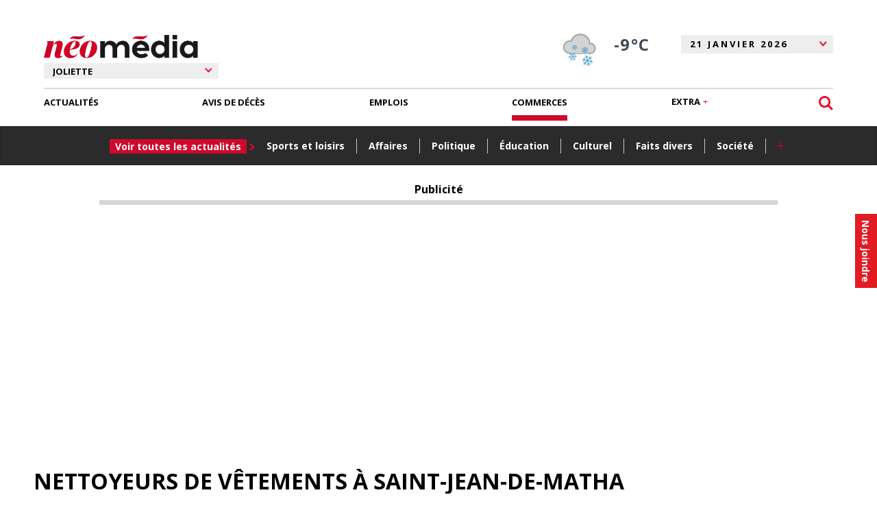

--- FILE ---
content_type: text/html; charset=utf-8
request_url: https://www.google.com/recaptcha/api2/anchor?ar=1&k=6LcVRRgTAAAAAOYClRBGzSGEa4KNR41Bd3Ped68z&co=aHR0cHM6Ly93d3cubGVqb3VybmFsZGVqb2xpZXR0ZS5jYTo0NDM.&hl=fr-CA&v=PoyoqOPhxBO7pBk68S4YbpHZ&size=normal&anchor-ms=20000&execute-ms=30000&cb=yply28sj7jnv
body_size: 49373
content:
<!DOCTYPE HTML><html dir="ltr" lang="fr-CA"><head><meta http-equiv="Content-Type" content="text/html; charset=UTF-8">
<meta http-equiv="X-UA-Compatible" content="IE=edge">
<title>reCAPTCHA</title>
<style type="text/css">
/* cyrillic-ext */
@font-face {
  font-family: 'Roboto';
  font-style: normal;
  font-weight: 400;
  font-stretch: 100%;
  src: url(//fonts.gstatic.com/s/roboto/v48/KFO7CnqEu92Fr1ME7kSn66aGLdTylUAMa3GUBHMdazTgWw.woff2) format('woff2');
  unicode-range: U+0460-052F, U+1C80-1C8A, U+20B4, U+2DE0-2DFF, U+A640-A69F, U+FE2E-FE2F;
}
/* cyrillic */
@font-face {
  font-family: 'Roboto';
  font-style: normal;
  font-weight: 400;
  font-stretch: 100%;
  src: url(//fonts.gstatic.com/s/roboto/v48/KFO7CnqEu92Fr1ME7kSn66aGLdTylUAMa3iUBHMdazTgWw.woff2) format('woff2');
  unicode-range: U+0301, U+0400-045F, U+0490-0491, U+04B0-04B1, U+2116;
}
/* greek-ext */
@font-face {
  font-family: 'Roboto';
  font-style: normal;
  font-weight: 400;
  font-stretch: 100%;
  src: url(//fonts.gstatic.com/s/roboto/v48/KFO7CnqEu92Fr1ME7kSn66aGLdTylUAMa3CUBHMdazTgWw.woff2) format('woff2');
  unicode-range: U+1F00-1FFF;
}
/* greek */
@font-face {
  font-family: 'Roboto';
  font-style: normal;
  font-weight: 400;
  font-stretch: 100%;
  src: url(//fonts.gstatic.com/s/roboto/v48/KFO7CnqEu92Fr1ME7kSn66aGLdTylUAMa3-UBHMdazTgWw.woff2) format('woff2');
  unicode-range: U+0370-0377, U+037A-037F, U+0384-038A, U+038C, U+038E-03A1, U+03A3-03FF;
}
/* math */
@font-face {
  font-family: 'Roboto';
  font-style: normal;
  font-weight: 400;
  font-stretch: 100%;
  src: url(//fonts.gstatic.com/s/roboto/v48/KFO7CnqEu92Fr1ME7kSn66aGLdTylUAMawCUBHMdazTgWw.woff2) format('woff2');
  unicode-range: U+0302-0303, U+0305, U+0307-0308, U+0310, U+0312, U+0315, U+031A, U+0326-0327, U+032C, U+032F-0330, U+0332-0333, U+0338, U+033A, U+0346, U+034D, U+0391-03A1, U+03A3-03A9, U+03B1-03C9, U+03D1, U+03D5-03D6, U+03F0-03F1, U+03F4-03F5, U+2016-2017, U+2034-2038, U+203C, U+2040, U+2043, U+2047, U+2050, U+2057, U+205F, U+2070-2071, U+2074-208E, U+2090-209C, U+20D0-20DC, U+20E1, U+20E5-20EF, U+2100-2112, U+2114-2115, U+2117-2121, U+2123-214F, U+2190, U+2192, U+2194-21AE, U+21B0-21E5, U+21F1-21F2, U+21F4-2211, U+2213-2214, U+2216-22FF, U+2308-230B, U+2310, U+2319, U+231C-2321, U+2336-237A, U+237C, U+2395, U+239B-23B7, U+23D0, U+23DC-23E1, U+2474-2475, U+25AF, U+25B3, U+25B7, U+25BD, U+25C1, U+25CA, U+25CC, U+25FB, U+266D-266F, U+27C0-27FF, U+2900-2AFF, U+2B0E-2B11, U+2B30-2B4C, U+2BFE, U+3030, U+FF5B, U+FF5D, U+1D400-1D7FF, U+1EE00-1EEFF;
}
/* symbols */
@font-face {
  font-family: 'Roboto';
  font-style: normal;
  font-weight: 400;
  font-stretch: 100%;
  src: url(//fonts.gstatic.com/s/roboto/v48/KFO7CnqEu92Fr1ME7kSn66aGLdTylUAMaxKUBHMdazTgWw.woff2) format('woff2');
  unicode-range: U+0001-000C, U+000E-001F, U+007F-009F, U+20DD-20E0, U+20E2-20E4, U+2150-218F, U+2190, U+2192, U+2194-2199, U+21AF, U+21E6-21F0, U+21F3, U+2218-2219, U+2299, U+22C4-22C6, U+2300-243F, U+2440-244A, U+2460-24FF, U+25A0-27BF, U+2800-28FF, U+2921-2922, U+2981, U+29BF, U+29EB, U+2B00-2BFF, U+4DC0-4DFF, U+FFF9-FFFB, U+10140-1018E, U+10190-1019C, U+101A0, U+101D0-101FD, U+102E0-102FB, U+10E60-10E7E, U+1D2C0-1D2D3, U+1D2E0-1D37F, U+1F000-1F0FF, U+1F100-1F1AD, U+1F1E6-1F1FF, U+1F30D-1F30F, U+1F315, U+1F31C, U+1F31E, U+1F320-1F32C, U+1F336, U+1F378, U+1F37D, U+1F382, U+1F393-1F39F, U+1F3A7-1F3A8, U+1F3AC-1F3AF, U+1F3C2, U+1F3C4-1F3C6, U+1F3CA-1F3CE, U+1F3D4-1F3E0, U+1F3ED, U+1F3F1-1F3F3, U+1F3F5-1F3F7, U+1F408, U+1F415, U+1F41F, U+1F426, U+1F43F, U+1F441-1F442, U+1F444, U+1F446-1F449, U+1F44C-1F44E, U+1F453, U+1F46A, U+1F47D, U+1F4A3, U+1F4B0, U+1F4B3, U+1F4B9, U+1F4BB, U+1F4BF, U+1F4C8-1F4CB, U+1F4D6, U+1F4DA, U+1F4DF, U+1F4E3-1F4E6, U+1F4EA-1F4ED, U+1F4F7, U+1F4F9-1F4FB, U+1F4FD-1F4FE, U+1F503, U+1F507-1F50B, U+1F50D, U+1F512-1F513, U+1F53E-1F54A, U+1F54F-1F5FA, U+1F610, U+1F650-1F67F, U+1F687, U+1F68D, U+1F691, U+1F694, U+1F698, U+1F6AD, U+1F6B2, U+1F6B9-1F6BA, U+1F6BC, U+1F6C6-1F6CF, U+1F6D3-1F6D7, U+1F6E0-1F6EA, U+1F6F0-1F6F3, U+1F6F7-1F6FC, U+1F700-1F7FF, U+1F800-1F80B, U+1F810-1F847, U+1F850-1F859, U+1F860-1F887, U+1F890-1F8AD, U+1F8B0-1F8BB, U+1F8C0-1F8C1, U+1F900-1F90B, U+1F93B, U+1F946, U+1F984, U+1F996, U+1F9E9, U+1FA00-1FA6F, U+1FA70-1FA7C, U+1FA80-1FA89, U+1FA8F-1FAC6, U+1FACE-1FADC, U+1FADF-1FAE9, U+1FAF0-1FAF8, U+1FB00-1FBFF;
}
/* vietnamese */
@font-face {
  font-family: 'Roboto';
  font-style: normal;
  font-weight: 400;
  font-stretch: 100%;
  src: url(//fonts.gstatic.com/s/roboto/v48/KFO7CnqEu92Fr1ME7kSn66aGLdTylUAMa3OUBHMdazTgWw.woff2) format('woff2');
  unicode-range: U+0102-0103, U+0110-0111, U+0128-0129, U+0168-0169, U+01A0-01A1, U+01AF-01B0, U+0300-0301, U+0303-0304, U+0308-0309, U+0323, U+0329, U+1EA0-1EF9, U+20AB;
}
/* latin-ext */
@font-face {
  font-family: 'Roboto';
  font-style: normal;
  font-weight: 400;
  font-stretch: 100%;
  src: url(//fonts.gstatic.com/s/roboto/v48/KFO7CnqEu92Fr1ME7kSn66aGLdTylUAMa3KUBHMdazTgWw.woff2) format('woff2');
  unicode-range: U+0100-02BA, U+02BD-02C5, U+02C7-02CC, U+02CE-02D7, U+02DD-02FF, U+0304, U+0308, U+0329, U+1D00-1DBF, U+1E00-1E9F, U+1EF2-1EFF, U+2020, U+20A0-20AB, U+20AD-20C0, U+2113, U+2C60-2C7F, U+A720-A7FF;
}
/* latin */
@font-face {
  font-family: 'Roboto';
  font-style: normal;
  font-weight: 400;
  font-stretch: 100%;
  src: url(//fonts.gstatic.com/s/roboto/v48/KFO7CnqEu92Fr1ME7kSn66aGLdTylUAMa3yUBHMdazQ.woff2) format('woff2');
  unicode-range: U+0000-00FF, U+0131, U+0152-0153, U+02BB-02BC, U+02C6, U+02DA, U+02DC, U+0304, U+0308, U+0329, U+2000-206F, U+20AC, U+2122, U+2191, U+2193, U+2212, U+2215, U+FEFF, U+FFFD;
}
/* cyrillic-ext */
@font-face {
  font-family: 'Roboto';
  font-style: normal;
  font-weight: 500;
  font-stretch: 100%;
  src: url(//fonts.gstatic.com/s/roboto/v48/KFO7CnqEu92Fr1ME7kSn66aGLdTylUAMa3GUBHMdazTgWw.woff2) format('woff2');
  unicode-range: U+0460-052F, U+1C80-1C8A, U+20B4, U+2DE0-2DFF, U+A640-A69F, U+FE2E-FE2F;
}
/* cyrillic */
@font-face {
  font-family: 'Roboto';
  font-style: normal;
  font-weight: 500;
  font-stretch: 100%;
  src: url(//fonts.gstatic.com/s/roboto/v48/KFO7CnqEu92Fr1ME7kSn66aGLdTylUAMa3iUBHMdazTgWw.woff2) format('woff2');
  unicode-range: U+0301, U+0400-045F, U+0490-0491, U+04B0-04B1, U+2116;
}
/* greek-ext */
@font-face {
  font-family: 'Roboto';
  font-style: normal;
  font-weight: 500;
  font-stretch: 100%;
  src: url(//fonts.gstatic.com/s/roboto/v48/KFO7CnqEu92Fr1ME7kSn66aGLdTylUAMa3CUBHMdazTgWw.woff2) format('woff2');
  unicode-range: U+1F00-1FFF;
}
/* greek */
@font-face {
  font-family: 'Roboto';
  font-style: normal;
  font-weight: 500;
  font-stretch: 100%;
  src: url(//fonts.gstatic.com/s/roboto/v48/KFO7CnqEu92Fr1ME7kSn66aGLdTylUAMa3-UBHMdazTgWw.woff2) format('woff2');
  unicode-range: U+0370-0377, U+037A-037F, U+0384-038A, U+038C, U+038E-03A1, U+03A3-03FF;
}
/* math */
@font-face {
  font-family: 'Roboto';
  font-style: normal;
  font-weight: 500;
  font-stretch: 100%;
  src: url(//fonts.gstatic.com/s/roboto/v48/KFO7CnqEu92Fr1ME7kSn66aGLdTylUAMawCUBHMdazTgWw.woff2) format('woff2');
  unicode-range: U+0302-0303, U+0305, U+0307-0308, U+0310, U+0312, U+0315, U+031A, U+0326-0327, U+032C, U+032F-0330, U+0332-0333, U+0338, U+033A, U+0346, U+034D, U+0391-03A1, U+03A3-03A9, U+03B1-03C9, U+03D1, U+03D5-03D6, U+03F0-03F1, U+03F4-03F5, U+2016-2017, U+2034-2038, U+203C, U+2040, U+2043, U+2047, U+2050, U+2057, U+205F, U+2070-2071, U+2074-208E, U+2090-209C, U+20D0-20DC, U+20E1, U+20E5-20EF, U+2100-2112, U+2114-2115, U+2117-2121, U+2123-214F, U+2190, U+2192, U+2194-21AE, U+21B0-21E5, U+21F1-21F2, U+21F4-2211, U+2213-2214, U+2216-22FF, U+2308-230B, U+2310, U+2319, U+231C-2321, U+2336-237A, U+237C, U+2395, U+239B-23B7, U+23D0, U+23DC-23E1, U+2474-2475, U+25AF, U+25B3, U+25B7, U+25BD, U+25C1, U+25CA, U+25CC, U+25FB, U+266D-266F, U+27C0-27FF, U+2900-2AFF, U+2B0E-2B11, U+2B30-2B4C, U+2BFE, U+3030, U+FF5B, U+FF5D, U+1D400-1D7FF, U+1EE00-1EEFF;
}
/* symbols */
@font-face {
  font-family: 'Roboto';
  font-style: normal;
  font-weight: 500;
  font-stretch: 100%;
  src: url(//fonts.gstatic.com/s/roboto/v48/KFO7CnqEu92Fr1ME7kSn66aGLdTylUAMaxKUBHMdazTgWw.woff2) format('woff2');
  unicode-range: U+0001-000C, U+000E-001F, U+007F-009F, U+20DD-20E0, U+20E2-20E4, U+2150-218F, U+2190, U+2192, U+2194-2199, U+21AF, U+21E6-21F0, U+21F3, U+2218-2219, U+2299, U+22C4-22C6, U+2300-243F, U+2440-244A, U+2460-24FF, U+25A0-27BF, U+2800-28FF, U+2921-2922, U+2981, U+29BF, U+29EB, U+2B00-2BFF, U+4DC0-4DFF, U+FFF9-FFFB, U+10140-1018E, U+10190-1019C, U+101A0, U+101D0-101FD, U+102E0-102FB, U+10E60-10E7E, U+1D2C0-1D2D3, U+1D2E0-1D37F, U+1F000-1F0FF, U+1F100-1F1AD, U+1F1E6-1F1FF, U+1F30D-1F30F, U+1F315, U+1F31C, U+1F31E, U+1F320-1F32C, U+1F336, U+1F378, U+1F37D, U+1F382, U+1F393-1F39F, U+1F3A7-1F3A8, U+1F3AC-1F3AF, U+1F3C2, U+1F3C4-1F3C6, U+1F3CA-1F3CE, U+1F3D4-1F3E0, U+1F3ED, U+1F3F1-1F3F3, U+1F3F5-1F3F7, U+1F408, U+1F415, U+1F41F, U+1F426, U+1F43F, U+1F441-1F442, U+1F444, U+1F446-1F449, U+1F44C-1F44E, U+1F453, U+1F46A, U+1F47D, U+1F4A3, U+1F4B0, U+1F4B3, U+1F4B9, U+1F4BB, U+1F4BF, U+1F4C8-1F4CB, U+1F4D6, U+1F4DA, U+1F4DF, U+1F4E3-1F4E6, U+1F4EA-1F4ED, U+1F4F7, U+1F4F9-1F4FB, U+1F4FD-1F4FE, U+1F503, U+1F507-1F50B, U+1F50D, U+1F512-1F513, U+1F53E-1F54A, U+1F54F-1F5FA, U+1F610, U+1F650-1F67F, U+1F687, U+1F68D, U+1F691, U+1F694, U+1F698, U+1F6AD, U+1F6B2, U+1F6B9-1F6BA, U+1F6BC, U+1F6C6-1F6CF, U+1F6D3-1F6D7, U+1F6E0-1F6EA, U+1F6F0-1F6F3, U+1F6F7-1F6FC, U+1F700-1F7FF, U+1F800-1F80B, U+1F810-1F847, U+1F850-1F859, U+1F860-1F887, U+1F890-1F8AD, U+1F8B0-1F8BB, U+1F8C0-1F8C1, U+1F900-1F90B, U+1F93B, U+1F946, U+1F984, U+1F996, U+1F9E9, U+1FA00-1FA6F, U+1FA70-1FA7C, U+1FA80-1FA89, U+1FA8F-1FAC6, U+1FACE-1FADC, U+1FADF-1FAE9, U+1FAF0-1FAF8, U+1FB00-1FBFF;
}
/* vietnamese */
@font-face {
  font-family: 'Roboto';
  font-style: normal;
  font-weight: 500;
  font-stretch: 100%;
  src: url(//fonts.gstatic.com/s/roboto/v48/KFO7CnqEu92Fr1ME7kSn66aGLdTylUAMa3OUBHMdazTgWw.woff2) format('woff2');
  unicode-range: U+0102-0103, U+0110-0111, U+0128-0129, U+0168-0169, U+01A0-01A1, U+01AF-01B0, U+0300-0301, U+0303-0304, U+0308-0309, U+0323, U+0329, U+1EA0-1EF9, U+20AB;
}
/* latin-ext */
@font-face {
  font-family: 'Roboto';
  font-style: normal;
  font-weight: 500;
  font-stretch: 100%;
  src: url(//fonts.gstatic.com/s/roboto/v48/KFO7CnqEu92Fr1ME7kSn66aGLdTylUAMa3KUBHMdazTgWw.woff2) format('woff2');
  unicode-range: U+0100-02BA, U+02BD-02C5, U+02C7-02CC, U+02CE-02D7, U+02DD-02FF, U+0304, U+0308, U+0329, U+1D00-1DBF, U+1E00-1E9F, U+1EF2-1EFF, U+2020, U+20A0-20AB, U+20AD-20C0, U+2113, U+2C60-2C7F, U+A720-A7FF;
}
/* latin */
@font-face {
  font-family: 'Roboto';
  font-style: normal;
  font-weight: 500;
  font-stretch: 100%;
  src: url(//fonts.gstatic.com/s/roboto/v48/KFO7CnqEu92Fr1ME7kSn66aGLdTylUAMa3yUBHMdazQ.woff2) format('woff2');
  unicode-range: U+0000-00FF, U+0131, U+0152-0153, U+02BB-02BC, U+02C6, U+02DA, U+02DC, U+0304, U+0308, U+0329, U+2000-206F, U+20AC, U+2122, U+2191, U+2193, U+2212, U+2215, U+FEFF, U+FFFD;
}
/* cyrillic-ext */
@font-face {
  font-family: 'Roboto';
  font-style: normal;
  font-weight: 900;
  font-stretch: 100%;
  src: url(//fonts.gstatic.com/s/roboto/v48/KFO7CnqEu92Fr1ME7kSn66aGLdTylUAMa3GUBHMdazTgWw.woff2) format('woff2');
  unicode-range: U+0460-052F, U+1C80-1C8A, U+20B4, U+2DE0-2DFF, U+A640-A69F, U+FE2E-FE2F;
}
/* cyrillic */
@font-face {
  font-family: 'Roboto';
  font-style: normal;
  font-weight: 900;
  font-stretch: 100%;
  src: url(//fonts.gstatic.com/s/roboto/v48/KFO7CnqEu92Fr1ME7kSn66aGLdTylUAMa3iUBHMdazTgWw.woff2) format('woff2');
  unicode-range: U+0301, U+0400-045F, U+0490-0491, U+04B0-04B1, U+2116;
}
/* greek-ext */
@font-face {
  font-family: 'Roboto';
  font-style: normal;
  font-weight: 900;
  font-stretch: 100%;
  src: url(//fonts.gstatic.com/s/roboto/v48/KFO7CnqEu92Fr1ME7kSn66aGLdTylUAMa3CUBHMdazTgWw.woff2) format('woff2');
  unicode-range: U+1F00-1FFF;
}
/* greek */
@font-face {
  font-family: 'Roboto';
  font-style: normal;
  font-weight: 900;
  font-stretch: 100%;
  src: url(//fonts.gstatic.com/s/roboto/v48/KFO7CnqEu92Fr1ME7kSn66aGLdTylUAMa3-UBHMdazTgWw.woff2) format('woff2');
  unicode-range: U+0370-0377, U+037A-037F, U+0384-038A, U+038C, U+038E-03A1, U+03A3-03FF;
}
/* math */
@font-face {
  font-family: 'Roboto';
  font-style: normal;
  font-weight: 900;
  font-stretch: 100%;
  src: url(//fonts.gstatic.com/s/roboto/v48/KFO7CnqEu92Fr1ME7kSn66aGLdTylUAMawCUBHMdazTgWw.woff2) format('woff2');
  unicode-range: U+0302-0303, U+0305, U+0307-0308, U+0310, U+0312, U+0315, U+031A, U+0326-0327, U+032C, U+032F-0330, U+0332-0333, U+0338, U+033A, U+0346, U+034D, U+0391-03A1, U+03A3-03A9, U+03B1-03C9, U+03D1, U+03D5-03D6, U+03F0-03F1, U+03F4-03F5, U+2016-2017, U+2034-2038, U+203C, U+2040, U+2043, U+2047, U+2050, U+2057, U+205F, U+2070-2071, U+2074-208E, U+2090-209C, U+20D0-20DC, U+20E1, U+20E5-20EF, U+2100-2112, U+2114-2115, U+2117-2121, U+2123-214F, U+2190, U+2192, U+2194-21AE, U+21B0-21E5, U+21F1-21F2, U+21F4-2211, U+2213-2214, U+2216-22FF, U+2308-230B, U+2310, U+2319, U+231C-2321, U+2336-237A, U+237C, U+2395, U+239B-23B7, U+23D0, U+23DC-23E1, U+2474-2475, U+25AF, U+25B3, U+25B7, U+25BD, U+25C1, U+25CA, U+25CC, U+25FB, U+266D-266F, U+27C0-27FF, U+2900-2AFF, U+2B0E-2B11, U+2B30-2B4C, U+2BFE, U+3030, U+FF5B, U+FF5D, U+1D400-1D7FF, U+1EE00-1EEFF;
}
/* symbols */
@font-face {
  font-family: 'Roboto';
  font-style: normal;
  font-weight: 900;
  font-stretch: 100%;
  src: url(//fonts.gstatic.com/s/roboto/v48/KFO7CnqEu92Fr1ME7kSn66aGLdTylUAMaxKUBHMdazTgWw.woff2) format('woff2');
  unicode-range: U+0001-000C, U+000E-001F, U+007F-009F, U+20DD-20E0, U+20E2-20E4, U+2150-218F, U+2190, U+2192, U+2194-2199, U+21AF, U+21E6-21F0, U+21F3, U+2218-2219, U+2299, U+22C4-22C6, U+2300-243F, U+2440-244A, U+2460-24FF, U+25A0-27BF, U+2800-28FF, U+2921-2922, U+2981, U+29BF, U+29EB, U+2B00-2BFF, U+4DC0-4DFF, U+FFF9-FFFB, U+10140-1018E, U+10190-1019C, U+101A0, U+101D0-101FD, U+102E0-102FB, U+10E60-10E7E, U+1D2C0-1D2D3, U+1D2E0-1D37F, U+1F000-1F0FF, U+1F100-1F1AD, U+1F1E6-1F1FF, U+1F30D-1F30F, U+1F315, U+1F31C, U+1F31E, U+1F320-1F32C, U+1F336, U+1F378, U+1F37D, U+1F382, U+1F393-1F39F, U+1F3A7-1F3A8, U+1F3AC-1F3AF, U+1F3C2, U+1F3C4-1F3C6, U+1F3CA-1F3CE, U+1F3D4-1F3E0, U+1F3ED, U+1F3F1-1F3F3, U+1F3F5-1F3F7, U+1F408, U+1F415, U+1F41F, U+1F426, U+1F43F, U+1F441-1F442, U+1F444, U+1F446-1F449, U+1F44C-1F44E, U+1F453, U+1F46A, U+1F47D, U+1F4A3, U+1F4B0, U+1F4B3, U+1F4B9, U+1F4BB, U+1F4BF, U+1F4C8-1F4CB, U+1F4D6, U+1F4DA, U+1F4DF, U+1F4E3-1F4E6, U+1F4EA-1F4ED, U+1F4F7, U+1F4F9-1F4FB, U+1F4FD-1F4FE, U+1F503, U+1F507-1F50B, U+1F50D, U+1F512-1F513, U+1F53E-1F54A, U+1F54F-1F5FA, U+1F610, U+1F650-1F67F, U+1F687, U+1F68D, U+1F691, U+1F694, U+1F698, U+1F6AD, U+1F6B2, U+1F6B9-1F6BA, U+1F6BC, U+1F6C6-1F6CF, U+1F6D3-1F6D7, U+1F6E0-1F6EA, U+1F6F0-1F6F3, U+1F6F7-1F6FC, U+1F700-1F7FF, U+1F800-1F80B, U+1F810-1F847, U+1F850-1F859, U+1F860-1F887, U+1F890-1F8AD, U+1F8B0-1F8BB, U+1F8C0-1F8C1, U+1F900-1F90B, U+1F93B, U+1F946, U+1F984, U+1F996, U+1F9E9, U+1FA00-1FA6F, U+1FA70-1FA7C, U+1FA80-1FA89, U+1FA8F-1FAC6, U+1FACE-1FADC, U+1FADF-1FAE9, U+1FAF0-1FAF8, U+1FB00-1FBFF;
}
/* vietnamese */
@font-face {
  font-family: 'Roboto';
  font-style: normal;
  font-weight: 900;
  font-stretch: 100%;
  src: url(//fonts.gstatic.com/s/roboto/v48/KFO7CnqEu92Fr1ME7kSn66aGLdTylUAMa3OUBHMdazTgWw.woff2) format('woff2');
  unicode-range: U+0102-0103, U+0110-0111, U+0128-0129, U+0168-0169, U+01A0-01A1, U+01AF-01B0, U+0300-0301, U+0303-0304, U+0308-0309, U+0323, U+0329, U+1EA0-1EF9, U+20AB;
}
/* latin-ext */
@font-face {
  font-family: 'Roboto';
  font-style: normal;
  font-weight: 900;
  font-stretch: 100%;
  src: url(//fonts.gstatic.com/s/roboto/v48/KFO7CnqEu92Fr1ME7kSn66aGLdTylUAMa3KUBHMdazTgWw.woff2) format('woff2');
  unicode-range: U+0100-02BA, U+02BD-02C5, U+02C7-02CC, U+02CE-02D7, U+02DD-02FF, U+0304, U+0308, U+0329, U+1D00-1DBF, U+1E00-1E9F, U+1EF2-1EFF, U+2020, U+20A0-20AB, U+20AD-20C0, U+2113, U+2C60-2C7F, U+A720-A7FF;
}
/* latin */
@font-face {
  font-family: 'Roboto';
  font-style: normal;
  font-weight: 900;
  font-stretch: 100%;
  src: url(//fonts.gstatic.com/s/roboto/v48/KFO7CnqEu92Fr1ME7kSn66aGLdTylUAMa3yUBHMdazQ.woff2) format('woff2');
  unicode-range: U+0000-00FF, U+0131, U+0152-0153, U+02BB-02BC, U+02C6, U+02DA, U+02DC, U+0304, U+0308, U+0329, U+2000-206F, U+20AC, U+2122, U+2191, U+2193, U+2212, U+2215, U+FEFF, U+FFFD;
}

</style>
<link rel="stylesheet" type="text/css" href="https://www.gstatic.com/recaptcha/releases/PoyoqOPhxBO7pBk68S4YbpHZ/styles__ltr.css">
<script nonce="ciICFRxNlSox-lfsl3OW2Q" type="text/javascript">window['__recaptcha_api'] = 'https://www.google.com/recaptcha/api2/';</script>
<script type="text/javascript" src="https://www.gstatic.com/recaptcha/releases/PoyoqOPhxBO7pBk68S4YbpHZ/recaptcha__fr_ca.js" nonce="ciICFRxNlSox-lfsl3OW2Q">
      
    </script></head>
<body><div id="rc-anchor-alert" class="rc-anchor-alert"></div>
<input type="hidden" id="recaptcha-token" value="[base64]">
<script type="text/javascript" nonce="ciICFRxNlSox-lfsl3OW2Q">
      recaptcha.anchor.Main.init("[\x22ainput\x22,[\x22bgdata\x22,\x22\x22,\[base64]/[base64]/[base64]/[base64]/[base64]/[base64]/KGcoTywyNTMsTy5PKSxVRyhPLEMpKTpnKE8sMjUzLEMpLE8pKSxsKSksTykpfSxieT1mdW5jdGlvbihDLE8sdSxsKXtmb3IobD0odT1SKEMpLDApO08+MDtPLS0pbD1sPDw4fFooQyk7ZyhDLHUsbCl9LFVHPWZ1bmN0aW9uKEMsTyl7Qy5pLmxlbmd0aD4xMDQ/[base64]/[base64]/[base64]/[base64]/[base64]/[base64]/[base64]\\u003d\x22,\[base64]\\u003d\x22,\x22wrbCpht2w4jCihnCnB9Iw7TDlicHCsOYw7DCuzrDkjRSwqYvw53CnsKKw5ZIE2N8HcKnHMKpFsOSwqNWw6/[base64]/wojDp8O4wrjCjsK+LwjDlUzDrsOTLcOyw7hsSks6YTjDtVpxwo/DlWpwSMO9wozCicOuajsRwogmwp/[base64]/w6JsTsKkIwDCvcO+B8KtwoLDicOQwqgDfX/CkHHDoCslwrwdw6LChcKaX13Ds8OPG1XDkMOqbsK4VyjCkBlrw65xwq7CrA8UCcOYEDMwwpUgUMKcwp3DqBvDiWnDmhvCqcOzwr/DjMKZccO1Wxwpw7Z3UhdNXcO7TXvCgMKPJMKFw7QRITfDnQcta0/DnMK6wrVwZ8KSDxlhw5kcwq9dwoVAw4TCvU7CoMKgPRsVUsOdPsOlYcKyeGBvwo7Dp10Bwow2bTHCkcOawqUiQWVZw6EKwrvCk8KQI8KCKj43YE7CpcK3YMOXT8O7V1kLK37Du8KkasOIw5nDuAvDv1VkU2rDmy0VTVwSw4PCjSnDky/DgnPCvMOOwq3Ci8O0BsO2CMO9wohgRSAeZsKww6rCjcKfYsOECXNUJsOLw4VJw77CqHxDwrbDg8OYwowYwoNIw7HCiATDqW7DnETCi8KRRcK0ZCJXw5XChFbDmjsBeGvDmyrCgMOZwqDCvMKAXGltwqrDv8KbV1PCisO/w79/w4BMfMK7CMOCf8OswoRmd8OMw4Qnw7TDqn1/[base64]/[base64]/w5cuBQx3GMK5w4TDlHQ/RF/[base64]/DscKSw5nDtMKXXFJ+ecOsw44gZW9gw4HDi2YMc8K6wpvCvcKwNW/DpXZJFgLCkCLDpsKhwpLCnznCiMKNw4/Cnm/Ckh7DmkQVbcOBOEMCM23DjB1aUTQgwqzCusK+IGR2MRfCnMOaw4UHBzACeg/CssODwqnCssKow73DsVjCocOWw4PDhQtLwqDDtMK5wp3CqMOQDSDDjsOHw50yw7kjwrLDosOXw6d2w5FKOix8NMOCRwrDljnCrsO7f8OeNsK5w4rDksOCLcOPw5wfHcOSNx/Ctws3wpEUeMOIAcKhcRJEw6AaHsOzF0TDr8KYHwvDkcK7KsO8W3PCp35wHxfDgRvCplpuBcOGRE9Gw7PDkFrCscOEwqIgw7t8w4vDqsOSw4cYQDXDocKJwoTDqmjDgMKhTcOcw6/Dh0fDj2PDu8O0wojDgDQWQsKWeRnDvhPDmsO0w7LChTgAcmLChGfDnsONKMKSwr/[base64]/Do1Bjw4ZAU8Kfwqc1eEIww7UIRcOAw5NebMKJwqPCrMOpwqY8w7wXwp1WTGA/N8OIwrAdHMKHwpnDpsKHw7ZvK8KgHx02wow5YMK6w5jDrgYDwrrDgklUwok5wqLDlsO3wq7CtcK/w5rDg1sqwofDsw83LH3CuMK2w7RjT21oUDTCpTjDompCwoh8wrDDjnw5wpHCmzLDpVnCtMKXSj3DkWrDqT4mWzXCrsKXbFdsw5HDhVrCgD/CoUtPw7vDm8OBwqPDvDxkw7cPfsOMNcODwobCn8Okc8KWS8OvwqfCt8K8N8OKKsOOI8OOw5zCmcKfw4skwpzCpz4zw7t7wpM7w785wrLDjwvCoDnDosOOwqjCsFIbwqLDiMOfPnJDwpvDoCDCpyLDmUPDnEFWwpEmw5UJw5dwCAxQN0R/PsOIDMOkwpcowpPDtEluKCEqwoPCtMOlacOgWVIPwofDs8Kbw7jDk8OywoAiw63DksOxLMKxw6jCt8OmTQ84w6fCq23Cmh7CvE/CuUzCjXXCglIoX38cwoVGwp3DnFdrwrvDo8OUwrHDscO2wpdGwrI4NMK5woRBC24tw55aGcOpwqtMwo4cClIjw6QlWyfClMOkYCZ6w6fDnArDvcK6wq3Cv8KswrzDq8KvBsKLccKhwq0pBjFHIgDDjMKSCsO/G8KoC8KAwqjDgTzCqirDl15wR3xQJsKadCvCjQzDpnTDu8O+LcORDMODwrcee3zDucOcw6zCvcKFVMK5wqQJw63DkX/DoDFQbC94wpzDqMKGw7XDgMKAw7Ejw503TsKnEGnClsKMw4gMwovCqm7Clng8w7vDnWBcc8Kfw6nCs29owpgNEMO8w5ZbAHJqZDMEf8K2SSQxWsOZwpYICl9kw5tIwo7DgMKjKMOWw6HDp13DusK3FsK/wok7dMKRw65HwooTVcOXY8O/ZWbCvGbDuHDCv8K/aMOawopyWsKSwrNAXsOvNMKPYiXDisOaPD3Cjx/DmcKcTS7CtApCwpAuwpTCqcO5PTrDncKMwptww77DgXTDvyTCocK3KxdgfsKFc8O0wo/DvcKOZMOGXxpLGAk8wqjCoWzCsMO/wq/CucKiUcKpIVPDiwp5wrLCosOswqjDh8KmHDXCkkEwwp7CtsK5w5Z4eCfCuw0uw4paw6bDswBLEcOcXD3DtMKMwopTXw58ScKzwosHw7/ClsOIw70bwr7DiQwbw5piEcOXRcKvwqZGw47CgMKgw5nCnzVyPybCu1Z3EMKRw7PDgTR+L8K5GMOvwrrCgVoFBR3Do8OmBwrCkS0FKMODw5bDnMKdbVfDq0bCn8KsFMO4A2bDtMOWP8Obwp7DihtKwpPCvMOEYMKtTMOvwrvClgZ6aT/Cii/Chx0sw6UtwpPClMKaAcOebcK0w5xMCn8owrfCrsKkw5DChsOJwpc+CgROLcOLCcOIw6BwLlYgwrdfw7rCgcO3w6oDw4PDrlJdwrrCm2ktw63DqMOPAljDkcOJwpxMw4/DgjPCl3HDkMKxw44Nwr3CsETDj8OQwo8PFcOgSnzDvMK7woVGB8KyOMKowpxqw545BsOqwr5uwpsiBh7CiBwwwqZ7VRDCqzx/[base64]/wqtkwq9NeDNdfhHDnsONLMONcWVzEMOYw6RPwrXDnS3DggU+wpPCucOXE8OJC13DuC93w6lfwrzDmsKUCEXCqVt+C8Ofw7HDs8OaQMOTwrPCp03CswEzUsKAYT1bZcK8S8Kkwp49w5kAwp3CvMKDwqHCgn4+wp/ChXRJF8O+wrwiUMKkO2cFeMOkw6bDmMO0w6vCsVbCjsKQwqTCpAPDi03Csy/[base64]/w7NRFsKXw6bDqcKYw554w47CpcOAwqjDnBTCihXChmHCp8K1w7zDi13Cp8Oowp/DjMK6O19Iw4BdwqNHQcOjND/Dm8KBJyPDrMO2dEzCiQLCu8KTFsOjO1EVwrDCpxgvw7YDwowFwoXCqzXDrMKxDMO/w4E5Ygc6E8OhRcKpIEnDrlRZw6o9JiV+w4LCgcKFYUXCjWnCoMOCDk/DocKtaxtnQMOGw5nCm2Vgw5jDn8Kew5/Ct0p1WsOoZRhHcwMlw7sldkR/dMKvw7lkFlpHYmnDtcKtw6vCh8KMw6lQJw4GwqzCqj7ChDXDp8ObwooVPcOXOH59w61fAsKNwqpkMsKww5M8wp3Dm1TCusO6FcOFd8K/N8KKRcKaScOjw68dHhfCkynDhS43wrNjwqIlOX8aDsKLFMKSJMOwd8K/SsOmwrHDgmHCscKQw64wFsOBacKmwpIHd8KTRMOow67Dvz8dw4IWZTrCgMKVb8OwT8OBw7VawqLCocKgZ0VLIsKSPcOlWcKPLVJxMMKDw4rChhLDi8K/wq58FsK5PnMnSsO5wpzCh8OxFsO8w5wHJMOpw4tGXBbDjQjDtsKkwotzYMKqw6g5OzZFwqgdAcOHB8OGw68RRcKUCjBLwr/CqcKawqZew4nDmcKTPEPDoHfDqGdOLsKqw6VwwrPCuWhjQHg0bkQpwoMGBR9/ecOcKlYbGkbCi8K9KcKTwp/Dk8OXw6/DkQUHb8KIwoHDhCpEPcOcw4JdGVTCiQd4OWQ0w7bDkMOQwojDglfDki1aKcOGX1wcwp3Do0Buwr/DnALColt1wpHCiQcjXCPDv3gywpPDq2XCjMKGwoUsTcK3w5RFIhbDoD3DuhxCLsKzw7AvV8OyQjRPMRRwKUvCvzMVZ8O9G8ONwr9SBWgEwoNiwo3CuFp7A8OUbcKIQT/DinRvIcOZw4nCuMK9OsO7w64iw5DDvRhJM0UQTsOfJWrDpMOiwospZMONwp8tUl0Lw73Du8O2wojCocKbKMKDw6sFdsKAwobDrBfCgcKAP8K4w6Jww7rDggYENCvDlcKbFHh2H8OACgZMBwvDkCzDg8Okw7bDpiQTDT0YEQrCjMOFZsKISCk/[base64]/Cg8KZZHJNAA7DuGAHwpzDvQcFw7vDucOfVcK8CCzDqsOOIkbCrE13Jh/DkcKDw7ZrYMO+woUUw5Bbwrlxw6rDj8KkVsOywoUhw44rQsOrDMKkw4bDucKsX1ZswovCn3VgLW87e8OtZWRww6DDgWXCngQ8TcKPY8KnURrCk2PDucOyw6HCpMOdw4wOI3HClDQ8wrRVTg0pP8KIIGtsEl/CuDV4YWVFSkZPc2QqOx/[base64]/DmCHDvUfCpsKZY8KRCx/Cg8KzCkXChsK6JMOcw5ATw5ZIUXQ7w4osZAbCrMKaw7LDgF0DwoZua8OWH8O9OcKCwrsQDHpfw5bDocKtK8K2w5HCv8O5UhBgbcKdwqTCsMK3wq3CicO6KEbCkcOfw5TCrUvDmXPDvBA9cyLDnMKKwqxXBcKdw54AKMO1aMOnw4EYfmXCoQTCtBzDmUHDjsOaAQ/DgwUswq3DjzrCpsKKXXBew7TChcOkw7oFw554EFdycwJUD8KQw7lIw4osw7DDsQlCw65Dw5s6woU1wq/ChsK6EcOjSm0CKMKGwplcCsKdwrbChMK4w5wBMsOuw6wvJVgDCcOQWmzCgMKIwoU3w7RZw6TDo8ONHMKqdV3DusOFwox/L8OuUXl+FMKoGS8GAxRKcsK4MQzCgRDCgVh6ClvCpUkxwq1iwqssw5TCksKwwq/CvcKsTcK6N0nDlw7DqFkEIMKcTsKPVCk2w4LDmDBFR8K0w7tfwp4Qw4t7wogew5/Dh8OhM8OyYMOgMTEfwqpqwpouw6rDoykAIy3CqW93BREcw6d6bRsUwoQjcQvDgMOeIwg/Slcsw43DhgVIRMO9w7AIwoHDq8O0Hwo0w4fDrGIuw4sWFgnCqXJwacKcw5Jxw7XDrcKSVMOjFRvDjFtFwpzDrcKrbEFdw63ClEoyw4TDlnbCscKKwpw1JMKBw6Rsd8OwCA/[base64]/CmCbDuhnCisOew40Hw5nCmcOuFC3DvTtaw6dFVMKHM1vDpC4GRmvDiMKxR3l2wpxCw79VwpIJwpJKQMKnBMOfw5s4woQ/VsO1csOAwrwSw7/DpE1ywoxKw4zDpMK6w6fCiBJkw5XDucOsIsKcw4XClsOWw6syezYuCcOaT8OhGAYDwow6PMOrwqvCrR8fLzjCs8KIwoZAMsK1XFzCscKVCV5ZwrxqwprDuEvClwgUCRHCkcK/KsKFwqgdaw0jFA49PMKXw6lOZsOtPcKcZT9mw7fDm8KpwoMqOj3Cmz/CocKhNhxzYsKdDgfCo2rCsntUSSYRw5rCrsK9wovCv23Do8K6wq4JfsKPwqfCkhvCqsK7VMKWwp5GGMKFwpHDtlDDohfDjsKywr7CijrDrcK2H8OCw4LCoVQcJMKfwqBnVsOiXxxGW8KQw5ZwwqYAw4HDrWQOwpjDtytnLV54NMKvAgAmOmLDuGR+WR1CGXVNf3/DpG/DqgfChm3CkcKibEXDgyPDni4cw4vDulopwok+w5LDiSnDrVduaXDCpmIgwo/[base64]/YD3CqsObZAt5JcKiw6R2Y0Aiw6t3wqvDo01bcMOrwoAOw7VRNcOkdcKHwp3DnMKRelHCujrCg3zDnMOlI8KGwrQxMyLCgzTCosKIwpjCjcKpw4TCj3TDqsOiwoTDiMKJworCg8O6A8KrL1FhGAbCpcO7w6/CrB8KeDpFBMOoFQYdwp/Cgj7DhsO+w57Ds8OBw5LDgxvDlStKw6LCgzLDlkA/w4jCpMKBdMKbw5LDv8OQw60owo98w73CnWogw6l4wpRJe8Krw6HDssK5O8OtwpvChQnDosKlwrvCl8KZTFjClcOHw5k2w5Bow5sHw6ZAw7bDhVTDhMKdw4rDjsO+w5jDpcOIw5p1woXDsjzDmlIVwpHDpwXCh8OMIi9xTCHDknbCiFFVLFlNw4zCmMKmwr/[base64]/[base64]/[base64]/w63DmE7DjRpnNgAFYsKswrZaBkxsKMO/wrTDoMOjRMO7w50lJRg3C8OQwqYJFMKvwqvDq8OaKMKyHRRfw7XDgCrDo8K4KibCjcKfZmQhw7/CiiXDokHDtVwZwoBrwosKw7A5wozCpQPCpHPDjhZ6w6A/w6ZXw4TDgcKUwrXCvMOwA1HDqMOxWxUGw69ZwrhiwoRMwq8pNWtFw6PDp8Ojw4HDjsKwwrdjWEhTw55ZXwzCjcO4wqnDsMKnwr5ewowdO24SKiJyZEVUw6FSw5PCrcKYwo3CuibDpMKuw4XDtWdnwoFgw5Vjw4vDjA/DqcKxw47CrcOGw5nCuT0bTMKZVsKcw4ZcecK7w6fDo8OBJ8OtYMOHwrnCn1M4w6p0w5nDssKbDsOBPGnCqcO3wrpjw5bDtsORw7HDulAaw5LDiMOQw6Auwo7CtgppwpJSXMOPwqnCicK3ZBTCoMOfwpw6RsOxYsOlw4PDhWrDjDkzwo/[base64]/w7/DnxIyfh1zwpDDnMOXwoRMw7XDoHfCnRLDmH1AwrPCk0PDqQXDgWkow44YB05BwrDDqB7Cj8OIw57ClwDDicOuDsOAEMKUw4sDO0ciw6c+wqwwFjfCpVDDkFrDumnDrTfCnsKvAsO+w7kQwo/[base64]/CiMKpwqxSCMKPw6gGJBvClzoSO3PDnxRKesKhJ8OtOh8Yw5ZFwrvDgcOSGMO/wonDlcOiYMODScKoVsKXwr/Ds1TDggMTGDwdwozCr8KTBcKiw57Cr8OxOHY1VkVHFMKYUBLDvsOaJGzCt3czVsKowrLDqMO9w4Jjf8K7M8K0wpozwqgfYjbChsOxw5PDhsKcKjIfw5o2w4PCo8K2R8KIHMK6RMKrMsOMLVJfwqcSSidnAjXDhGAmwo/DsD9LwolVOQApYsO8DsKlwoYPOsOqVi4zwqgtZMOqw4Z0c8Oow5lHw6AHBQbDi8OGw6FnF8KWw69/b8O8aR3CpWDCim7CogTCpDHCtwtrVMOfYsO5w4ElERMyPMO+wq3CuxwyRMKVw49uHsKRGcORwokwwrUiw7cjw63CsxDCrsOAZsKXCsOAFjrDssKdwrpRJzbDnn5Xw45Lw4/Dp34Xw7RpBVYdXWnCqgYtKcK1dMKgw4R8YcOfw5/Cp8KbwrdtHFXClsKCw6XCjsOqWcK8WAZgFzACwqZXw5EXw4lEw6PCsjPCqsK/w4kMwoknIcObC17CqDNrw6nCssOawqrDkjXCmXpGL8KofcKMPMOOacKHCUDCjg8jYB4YQEvCiz1jworClMOKQ8KEw7cPOsO3KMK9BsOHUUpOdzRYaQrDjXkrwpBtw73DnHFCdsO9wojCv8KSPsK+w71eWUwJNMK9woLCmhLDsi/ChMO3RXVkwowowrUzX8KJcg/CqMORw4nCnynCnB5Dw5HDnGXDpznDmzkLwqzDu8K9wpZbw6wlN8OVBkLCj8KoJsODwqvCrQlHwonDjcKPLxBBXMOzO3hPc8OwZXfDu8KCw4TDvktdKBosw6/[base64]/CmcOJIsO7V1XDl3IoNMK5dMOQwo/CuFA7IsKRwrbCusO+w5zDmztGwqJlMMOWwo0SDnrCoC5SGHRlw6skwrE2I8O5Dz9lTcK1UmjDlFoVXcOYw6EEw4jCqsOPSsKIw6rCmsKWwq44FxPClsKGwpbCiErCkE9XwqY4w6lAw7rDrzDCiMK+AcKpw4IPEcKRRcKswqkiMcODw65Jw57DqsKjwr/DrjTDvGpGQMKjw7o1IhTCi8KuBMKtAcONVCpNIXrCncODegoGWcONYMOuw4cuM3zCt3gqEjBMw5wAw7kbBcOkZMOAw6XCsSrCpGYqWGjDp2HDpMKGHcOuejYrwpc+c2TDghNkwqltw6/DocKYaG7Cu2jCmsK2WMKyMcOzwqYIBMOOI8KvZBHDnRZAa8Ouwr/[base64]/[base64]/DoMKGMEzDszdGwpbDvcK8wqspKsO/KmXClsK6ZTDCs2lIR8OLDsKmwqbDqMKwYcKYMsOjHVh1wpTDkMK2wpfDtMKmC3fDocO0w7hwPcKZw5rDlMKsw5Z8CA/[base64]/DoMKfwq8qPTHCmVJKwrFNf8OwwroIw6w7bU3Ds8KHF8OwwrsTbBMEw67CgsOSBCrDh8O6wqLDoRLDosOgH2QWwrVDw7YfbMO6wqdbTH3DnRh6w68aS8OnWFXCvj3Cog7CjlhkL8K+MMK+asOqP8ORRsOew5IoNHttZSfCpMOvOy/Dv8KBw6nCpBLCjcK5w5dfWEfDjkLCondQw5U+PsKgEsO1wrNGTlQ5asOswrdiAMKpbFnDrxfDuRFiMiJhY8K5wqdccsK8wrpvwps7w7XCtHlqwoIVehvDisOJXsO/[base64]/DssKKw5XDiTMtQsOUK1bCnGjCs37Cg3bDimoiwqUzAsKuw7rDq8KZwohrZGfCl1J6NXTCj8OCJcKAKTlcwog6TcO5LsOvwqLCkcOqA1PDj8KkwqnDuitlwpzCgcOrOsO5esOIND/[base64]/Dk8KZwrh0KsOWwqMVH8KvwrB5w4nDlyZIZsKMw6PDksKOw4cHwqLCvBPDkGBdDz4oA1LDgMKZwpNbYn8xw4zDvMKgw6rCmDjCj8OWXk0fwqXDmjsvGMK6wpbDtcOZbcOyLMOrwr3Dk1J0HHHDrjjDo8OUwrnDikDCjcOOJBnCkcKBw555CFzCu1LDgwHDkCnCpywKw6/DsmRaMxQbVMK6dRsCBQvCkMKLciIJXMOZJ8Orwrpew55PT8KNWXE3w7XCgsKuMRbDlMKXIcK7w4FdwqcXcAhxwrPCnhDDlBpsw6x9w6gmKMO0woB8WS/CuMK3bVwowpzDr8OYw5jDksO+w7fDhHPDp0/CtVHDvjfDrsK8cTPCtVsfW8Osw6QswqvDikHDhMOlZl3DukPDhMOtVMOrPMK0woLCjX8mw44Qwqo0DsKCwpVTwrzDn2rDlcK1EDHCmwYsRcOTEnzCnxE+FmNERMKqwrnCjcOmw5NccmjCmsKOb2BSw75BGwfDpDTDj8K5eMKXesO3TMKcw7/CuiDDl2vDosKGw4NewotKKsKQw7vCoAXDgBXDiknDuRLDgRTCjhnDqj8BdGHDix4eQxJVEcKvRDvChsOPwp/CusOBwrwOw71vw7jCskTClz5MYsKLHjMda1HCgMO9VkDDjMORw67Dhw4GfHnCgMKXwq1VL8KFwpokwpEHDMOXQwgPMcOFw45LT0hiwq8CYsOtwqsZwqB7CsKtXhTDlcOPw6Ycw4zCoMKTI8KawpFiWcKmSF/[base64]/DuMOBw6PCg2jCohTDssOCwrYpJsOHwpTCgRHDiQMXw5lLLMK4w6rCucKpw7XDvsOheQfDvMOMBybCsRdGFMKBw4QDFWgFCjk9w4Bqw7wVZHgJwoHDusO5Sy7CtD0HVsOPa1TDhcKhZcOdwo0hGWfDncKEexbCmcKhAGE4QMKbNsKkPMK7w4nCiMO/[base64]/wrsFworCi8OswpfCmsK0KkLCsnfCsDHDj8KIw6piU8KKa8KYwqlpHUzCinbCj103wqMHBjbCgMK9w6fDtAwNGAhrwpFowopQwoZiHxXDskHDulxhwol6w6MSw7t/w4rDsiTDt8KEwobDkMKGXT86w5fDvA7DvsKMwrPCqSvCoUUIWGhVw4LDtBDDq1pFCMOpOcOfw4ozEsOhwpLCscKVFMOBKnJQGwckaMK3aMOTwo1TN2XCncO3wqFoIzgew54AeiLCqlXDuV86w43DmMKwNAXClyR/c8OXYMOzwoLDr1Ygw4Fxw5PChQBnE8Ocwr7CgMOUwrLDs8KdwrJzEsKhwoAzwofDojZcZWUJC8KowpfDhsOEwq/CgcONcVMEZXFrLsKfw5Flw4pSwoHDssObwoXCs0NWw7RTwrTDssOVw7PCvsKXACkfwpdJSCAzw6zDhQhow4BPwoHDocOuwrVVGSoTaMOlwrJLw5wtFDhZa8KHw5UbYAonSxbDnl/Dt0JYw6DCrn3DtsKwIGZsQsKCwqXDgynCngQiOivDjMOswrEIwpZ8AMKVw7XDu8KGwqrDq8OmwrPDucKjIMKAwrTCmzjCusK/wpMJOsKGeU5owojCkcO3w7LCiAzCnWhcw53CoEgtw7lHwrrCjsOgLRbCgcOFw553wpvCrkM8cDXCvmzDscKIw5XCq8K8F8K2w7JTGsOYw6fDlcOyQx3DgnjCm1d5wrXDtw3CvMKQJDZwJk/CicOtRsK8WSvCnDbCvsO8wp0SwobCsg3DoEpOw6HDvX7ChzjDncKQUsK6wqbDp3Q2Dm7Dgk4/[base64]/wpwmVGrCuQBRD8KuaMO1NcKLwpIQAEPCgcOCZsKTw4TCqMOww4odKSQowprClMKbf8Onwps3On3DpgXDnsOdVcOXW0Mww4/CusKzw5sNGMOUwrpDasOJw5F9e8Ktw6FGCsKEdRRvwqt6w63DgsKXwrzCoMKqCsOKwonCn0p2w7vCiW3CgMKUYcKBAsODwpVFE8K/AcOUw7wvT8OOw4fDtsKkXWkuw65eMsOIwo5kw5R0wqjCjSjCnnbCvMKswr/[base64]/Ck2zDk8O+w54sw6bDrcOhw4PCusKEwrInQC1IEcKOOWEfw5PCmcKUEMOuP8OeOMKLw6rDoQA+IMOsXcOewrIiw6bDsCrCrSLDosKjwoHCrjdFJ8KjNkNYDynCpcO8wpkiw7nCmsOwIHrCjSdGO8OKw5puw6YXwoYgwpfDo8K+T07DjMKKwp/[base64]/[base64]/CuMKOw7vCv0oDwoHDsMOtwoLDjBFiw7UJw6AvV8OjD8Kmw5fDllFnw6xpwp/DrSEGwqzDs8KoBCjDocOtecOjDhgUA3TCtitMwpDDlMOOc8KKwozCpsOTMAIqw4FhwrsTVsOZFMK3BApdeMO6blkhw5kgDMOmw7LCqnYTfsKiT8OlD8OLw5wwwociwovDqMO/[base64]/w40cwr7DvcKjYiNhfcOzFxLDv13DkMONVcKMJhvDusOiw7rDgkTCksKzeEQXw49bayHCt0FAwoBOLcKSwqJBUsKmWyPCkTljwqsIwrfDtX5Yw51LJsO+CWTCqCnDrkBMehFwwrV/w4PCj2Vnw5lYwqF1SjDCj8OcB8KQw4vCk0A3YgF1MgbDocOVw77Cl8Kjw7JISMKidmNdwprDiktcw4nDtMK/[base64]/DqMKjw6fDvsO4w4TClcK1wo1hwpVawqTDoExBw7bDjmw4wqHDjMOkwqE+w6XCqSB+wofDkWTDh8K5woJRwpU1HcOSEnI+wp3DnTPDunTDtlnDuF7CvcKiIVhDwqIpw6XChBfCusO7w5JIwrw2I8OHwrnCicKZwqfCjRcGwqPDtMOJPA5GwoPCnQB8dkxXw7rCkFUZPm/CiADCvmfCjcOKwoXDoEXDiWPDvsK0JHNQwpvDscKJwrDCgcOzDsKRw7IVYDzCgTczwrXDr10EU8KSCcKZcx/Dv8OdC8O7dMKnw59Ew5rCnXLCqsKrccKdZ8O5woAfN8O4w4J2wrTDuMOkVUMma8Kgw7VvdMK7eETDhcKmwrB0b8OywprChALCpBckw6UkwrZZRMKFc8OVHjrDnXlqWsO/wp/DncOHwrDDpcKcw7fCm3XCs2rCh8O8wpvCmcKdw6vDmxXChsOGK8K3QELDu8OMw73DmsOnw7nCi8OywpAVNsKiwo55VDsVwqQ2wqoiBcK+w5XCrUDDkcKZw7HCkcOMH1BkwpYBwpXCq8KowqlsHMOjP2DDrsKkwqXCpsKaw5HCuj/DgVvCisKaw6HCsMO/wooFwrNlJcORwp8qwpNSQ8KEwqUQW8Kkw6BJccKVwqhgw6E0w67CsAfCsDrChW3CkcODMcKfw610wqvDscO2I8OdBzInL8K1Uz5/[base64]/DgxrDi1fDo0l8wpbDj2kuYsO6AlnClB7DgcKew4YXPhlrw4UzC8OPeMKTJGgpKwbDmlPCssKDQsOALsOIVl3CocKuRcO/a0DCsyXCpMKWJcOwwoPDqR0sQAhvwrnDkMKnw5HDkcOLw5bDg8K/YT18w4HDpHvDrcOtwp8HcFHDv8OiTyVuwpbDvcK+w4Y8wqLCnxUvwpciwqZtT3/DqQYkw5DDu8OoL8KOw7hFfiNYPBbDi8KrTWTCjsOvNm5xwoLDqWB4w4PDqMOYd8Ouw47Cs8OvUnsjFcOowr4sXMOKbEICOMOfwqXCjsOAw6XDsMO3GMK0wqECN8KXwoDCkizDi8O2PmnDgxtFwqV+wp7DrMONwqZ0bXvDqMOVLjFwIlBIwrDDpGFIw7XCrMK/VMOtCVwnw5M+O8KBw7bCiMOKwrfCpMOBbwB6IAZcIl86wpnDr3FuVcO+wr4vwr5PO8KHEMKQNsKnw6XDtsKCB8KowoTDucKMw7EPw4UXw603Q8KHTTphwpLClMOJworCscKawpnDoV/[base64]/anNSw6DDhFhIw6/CiUNpw4nDvMKCV2TDn2nDl8K1ZWAsw5DCo8OXwqNzw43CksOJwr1Jw7TCjMKpDlNXXAVQKsKGw7LDqXhtw4MPAnHDt8OwYMOfE8O5WSU3wprDlz1/wrPCiQDDrsOmw65qX8OiwqxiYsK4bsOOw7wJw4XDlcOacT/Cs8Krw4/DvMONwrDCncKkUT4bw6d/VXrDq8K6wpfCrsOtw5bCqMOdwqXCuCPDqWhKwrjDusKNESVidgDDpTBowpTCvMKVwofDuFfCnsK0w5JBw4zChsOpw7AWZMOIwqTCvzrDqBrDo3ZYWDvCh2wVcQU8wq9XLsO2Rg5aTQ/CicKcw5p/[base64]/DmnrCmMOHLRg2wq4rHVTCpFY/cMOhO8Kzw6nCgAbCpcKzworCr8OfZcOqZhjChTVPwqvDg0PDl8Oew5kbwqXDgcKkeCrDrRMSwqLDgiJqUEjDqMOCwqVbw5vDljgeIsKVw4Z7wrfDisKAw5bDsFkiw4/CtsKywoRVwr10LsOPw53Ci8KqBcO9FMK4wqDCgMK0w5kDw5jCn8Kpw4p0XcKYQcOie8KYw4jDnFvCj8OLdzrDvErDqVkdwqPDj8KaScOnwppiw5g1JwQVwpAfKMKxw44VCFgpwp4LwrPDpm7CqsK7EkoNw5/CqxRoAsOgwqfDssOBwrTCpSLDmMKeXxR0wrbDlmVuEcOpw5V+w5LDoMOqw6diwpR0woXDqxdoUibDisKxDCoXw6vCpMKqfBFQwobCmlDCojgYCgrCuVEsGRHDvmDCrBUNB23Di8K/[base64]/CmSTCgsKqw7dOwobCmATCisOSf8OhBcOAJFx7bWs/w7pqdWzCgsOqSmMyw4jDjVFBQ8OAUk7DkQrDrWgrBMO+PyLDvsOXwpjChH80woHDmwByA8KSD1krA0fCqMOzw6VMOTfCj8OGw63Di8O4w7NPwqjDjcOnw6bDq2bDhMK/w7jDrR7CoMKbw77CosO/OF7DiMOpPMOswrYefsKrKsOfGsKhP2Y3w64YTcOTTWbDq3DDnyHCtsOHZjfCml/DtsOMwoHDth7CocOwwrYWMSkMwoBMw68FwqPCisKZUcKZKMKmGAvCq8KCbcOBQTFNwpbDmMKTwqHDocKFw7vDiMK2woNEwqvCtsKPfMKxN8OWw7R3wqNzwqALDS/DnsOiaMOyw7o+w6NgwrUjNwNuw7tow48nKMO9H2NrwpbDrsOdw5nDr8KIdgLDvXTDsSDDnm3CssKBJcOCERLDicOIL8OYw7dwPGTDhRjDiCDCrQA/w77Csys9wq3CrMKMwo1/wqJ/AFrDqcKYwrVyH34sScKgwpPDsMKROcOHMsOqwp96HMOUw5bDqsKGAwAzw6rDqiJrWUNjw6nCscOhDcOxWRLClllMwp5PfG/CpsO+w51jZCNlKMOxwpdXWsKPLsKKwrFuw4ZHTznCmRB2wrHCr8OmC3x8w6Axw7FtUsOgw4DDiWzDs8ODJMOGwpTCnkJWNRrDjMOIwq/CpnLDjkQ4w5QXJGPCh8KFwrptRMOWDsOjGEVvwonDmx4xwqZfWlnDtMODREZ1wrAGw7zCpMOyw5VMwr/DscOfYsKcwpsASTsvMiNKM8O4OcKzw5k7woULwqpIQMOiP3VKTmZFw5vDiyfDgcONCBMjS2YRw7/Co0JCfnlqKkbDh3nCoBUAQkMSwqLDjXLCsxJMJlIaZwMOEsOqwohscy/[base64]/Dg1kVwr8gw5lNdsKqeMOBw5V9wqZqwoHCvFLDs0w0w6vDoXjCsVLDjQUdwp3DsMKawqJYUSHDvBDCrMOIw5kMw43Cu8KxwrbCg1rCg8OawqDDisOJw5ALBDjCiHDDui4XDxPDrnh5w5gaw4bCrETCu3zCrsKIw5/CqQIqwrTCscOtwqYZb8Kuw65ODhPCg3sZHMKVw7AWwqLCnMOBw73CucOxDBvCmMKfwqvDsQXCucK+OcKGw6XCm8KBwpjCmh8YO8KOXllcw5t0w6xewp04w79gw7TDmWwVB8OWw7duwpx+OnYBwr/DuQjCp8KPw6zCvzLDvcOqw6LDl8O4EHFrGnFEYhAqGMOhw7/[base64]/CssKYCcKDwpxywrPChsKCTcOucioBwqwCSsOUwqXCl0HDscO7b8OwDHzDh34tGsOCw4wow4XDtcO8OnxmI1Z/[base64]/[base64]/KyMmUsOcb35zw7UBw7JAesKLw5NpdH7CgMO1w4LDlMKhecOfwqJyUA/ChGjCncKhecO1w73Dm8KmwpjCtsO/w6jCum1uwrcZeHvCgRRRYErDoQTCqsKAw6rDjHEVwpR1w5gkwrYPUcOPZ8OvBgXDqsKVw69GIyFfaMOhLDg9Y8KBwplNQ8O+PsOXVcK/dCXDonl0LcKzw4lHwqXDssKYwrbDvcKvdS8mwooZP8OzwpXDusKOMsKcBMOVw4xpw6cWwoXDlEvDvMKGV1tFbSbDnjjClDUINFxxSCTDqUvDig/Do8OXS1MeRsKrwqvDuXPDlwPDuMOUwqDDoMO0w40Twox9XlHCp27CrR7CojvDmT3ClMOEZsK9SMKlwoLDq30TfX/CusKJw6BPw7x9XRzCthARCRdTw61KNTpfw7UOw6PDiMOXwqd6QMKPwqdPJ3RQZH7CosKMcsOpe8OtGA8twrdUB8KUWEFpwpARwow5w4XDr8OUwrEHQibCvcKrw6TDlhleP192asKNMVnDkMOfwqNVJcOSYnwXFsOLa8OAwoYdAWE2c8OdQXzDqx/Ch8Kfw6bCu8OSUsOYwrUDw5LDq8KMFQHCtMOydcO7VhlSUsOnPm/CrjhAw7bDpQzDj3zCsgDDtznDqkMmwqLDpEjDrcO5OWA8KcKXwrpow7g/w7HDrxg8w7NmL8K6QwDCt8KVacOWRmPCogjDqxNdPDYMGcORNMOew51Ew4BARsOcwpbDkF44BE/DocKYwpBVZsOuH3nCsMO9woTCkcKqwpNkwo1cdHlfAHzCkwPCjFHDjmvDlMKgY8O4dMOjCH3DisOsXznDtG1sUwHDj8K/GMONwrYBGEIndcOvbMKWwqsyZ8KQw77DmRQMHA/CkhxUwrQywrzCjVPDiCpFw7ZxwqjCvHLClMO8bMKqwq7DlSpjwpfDnnhgY8KJKF0kw5FXw58Ew7BZwq1nR8OECsO2BcOxTcOtNsOew4XDkG/Do0vClMKhwqzDpMOOUz7DjFQgwr/CnsOYwpnCpcKAHhVGwoR+wpbDmiwFL8Ogw4PChj0+wr50w4EZZcOKwoHDrEYabG5ZFcKofsOlwowSB8O8RFjDncKENMO7FsOTwqsubcO/RsKHwp9RVzbCszrDuTd4w5Yme3HDucKfU8KbwoIPfcK1eMKeGmHCmcOOYsKJw5DCmcKBF15swplNwrLDu1cVw6/DmBRLw4zCmsKUAVdWDwVaZ8KkGkXCij5pAQt4CGfCji/[base64]/CnsOtdm4LXsKfRjPCrMO3McOMwqzDgMKmSBfDqMKcOBPDh8KDwrHCmcKswoptasKSwooyIEHCqTTCq2HChsOARcKUD8OUeEZ/[base64]/CpsOXwoPCj2FDH8KSwpl0UjHDjsKTwoA9bksnw5bCrcKTSsOow4VcSjDCt8K6wq8hw4FldcKvw4TDjMOPwqbDgcOFYlDDhHx4Pl3Dgm1wSDQ7U8Oaw7I5ScKoTsKZY8OKw4Mgb8K1wqQtHMKXLMKKQWR/w5XCs8KdM8OIC2VCW8OmQcKowpvCnx5ZahRBw59uwprCj8K7wpUKAsOYAsO8w6Isw73CocOSwoZddcOXZcOKOF/CoMOvw5xLw7Z3LHpVWMKTwphlw5J6wpEhTcKPwq51wpF7MMKqEcOPw5hDwrjCuErDkMKlw7nDkcKxFBQzX8OLRQ/[base64]/DnsKHwoUJw77CsMOwwrjCvsKwRhYBQTjDhMK8FsKuUQbDkygvHUjCrxlIw53CoS/CiMOOwr0kwqETf0ZjdsK+w5AtGUhVwqrDuTckw5fCnMOmdD1Wwq85w4rDoMO3GMOsw6DDtWIGwpnDu8OTDlXCrsKJw6bCpRoYJnBew4FsSsKwbSXCpgrDhcKMCMOZJsOMwqfDiQ/CnMKpbsKZw47CgsKyMcKdwoxIw7XDj1ZUcsK1wotOASnCoUHDoMKMwrfDj8ObwqtMw7jCkHdYEMO8wqBZwq5rw5Vmw5XCrMKJIMKrwpvDq8KAUGQwb17DvFVPV8KAwqoTXS8VdU7DugTDksKrwqE/b8Kmw7QcOcK+w5vDg8K1CsKBwp5Rwqhuwp7CuEnCggvDkMO3BsK5X8KswonDplUEbmwlwqbCgsOfWsKJwqwHK8Okey/Cg8KPw4fCijvDocKrw4PCkcKcOcO+TxdPTMKeHSsvwohRw53DpTVuwo5TwrAkQSXDqMKpw79jTsKuwpPCsAMPcsO3w6bDoXjCjCsZw5QFwrA0J8KhaE8jwqvDusOMFFxQw5odw6LCsBBDw6rCnTkZdCzCkDADOsKsw5rDmmI7CMOAaV0lD8OFKwUNw77ClsK/[base64]/[base64]/CvcKdw4nDuSnCtMKLYDQnw77DnlUrdDwXSzRXNBxnw5zDi1NQWsK+RcKrVicZXcOHw5nDj0sQK3fCjAIYWHcwF1/Ds2fDmy7CmVnCo8KVOsKXfMK1S8O4JMOYHHFNNDp6XsKWF35Yw5TCkMOzJsKjwo5qw5E1w7DCm8OYwpoTw4/[base64]/DhDlkwqEMwrxhwplgbmPCssKIw60mSCRiTl8zY11gb8OKcwktw51Pw67CvMOywoE+GW1cw4BHLCZ9wobDpMO3FxDCsFRcOsK9UmxYVcOEw4jDqcO4wr0fKMK0bhgXQsKZYsKFwrthSMKrECjCpcKAwrvDkcK/[base64]/DuBnCnsKQRlLChnjCiCIwA8O8BXwAYHrDi8Kfw68XwrJ1ecOcw4bChEnDgsOBw6ABwovCt3LDtCcsZy/[base64]/CqsKZXsOAfns/L8Kww6MswqLCm8O7VMONwoDCrF3CssK0VMKBTMK6w61Bw5TDijJfw5PDkcOXw47DvV7CrMOCd8K0GXZrBygLVTZPw7JKXMKjIMO2w47ChMOdw4/Dui3Do8KeNDfCuxjDp8Kfw4NQTWQRw6dXwoNxwojCpsKKw5vDpcOMTcOEJ2QDw64swrlQwpI9w4vDncKfXUrCqsKrTlnClBDDgzXDnMO5wpLCuMOdX8KAYsO0w7xmEMOkL8KEw40HclLCtWXCm8OTw53Dh346GMK2w65MGQ\\u003d\\u003d\x22],null,[\x22conf\x22,null,\x226LcVRRgTAAAAAOYClRBGzSGEa4KNR41Bd3Ped68z\x22,0,null,null,null,1,[21,125,63,73,95,87,41,43,42,83,102,105,109,121],[1017145,942],0,null,null,null,null,0,null,0,1,700,1,null,0,\[base64]/76lBhnEnQkZnOKMAhnM8xEZ\x22,0,0,null,null,1,null,0,0,null,null,null,0],\x22https://www.lejournaldejoliette.ca:443\x22,null,[1,1,1],null,null,null,0,3600,[\x22https://www.google.com/intl/fr-CA/policies/privacy/\x22,\x22https://www.google.com/intl/fr-CA/policies/terms/\x22],\x22Kb4LE16xs/pQaIpu16+gYcXLrYHH0IEjdvNmw/pG1yk\\u003d\x22,0,0,null,1,1769050184186,0,0,[110,203],null,[28,40,204],\x22RC-b5emr8b1eIBkFQ\x22,null,null,null,null,null,\x220dAFcWeA4icwSYtVLmE0W41vf809MopmvjkV89Ma6Qg8hCCwPBY2qu3RjhfxxAb76jKVIC3THIbKY26fGPx3XsDLA4LD3Eeq_K_g\x22,1769132984369]");
    </script></body></html>

--- FILE ---
content_type: text/html; charset=utf-8
request_url: https://www.google.com/recaptcha/api2/aframe
body_size: -271
content:
<!DOCTYPE HTML><html><head><meta http-equiv="content-type" content="text/html; charset=UTF-8"></head><body><script nonce="yKOFT3j_gEgRnecpS9RGUg">/** Anti-fraud and anti-abuse applications only. See google.com/recaptcha */ try{var clients={'sodar':'https://pagead2.googlesyndication.com/pagead/sodar?'};window.addEventListener("message",function(a){try{if(a.source===window.parent){var b=JSON.parse(a.data);var c=clients[b['id']];if(c){var d=document.createElement('img');d.src=c+b['params']+'&rc='+(localStorage.getItem("rc::a")?sessionStorage.getItem("rc::b"):"");window.document.body.appendChild(d);sessionStorage.setItem("rc::e",parseInt(sessionStorage.getItem("rc::e")||0)+1);localStorage.setItem("rc::h",'1769046585970');}}}catch(b){}});window.parent.postMessage("_grecaptcha_ready", "*");}catch(b){}</script></body></html>

--- FILE ---
content_type: application/javascript
request_url: https://sync.springserve.com/usersync/jsonp?callback=callback
body_size: 196
content:
callback({'user_id': '08ac0cc9-b0eb-44a3-b270-ddc308b593fd'})